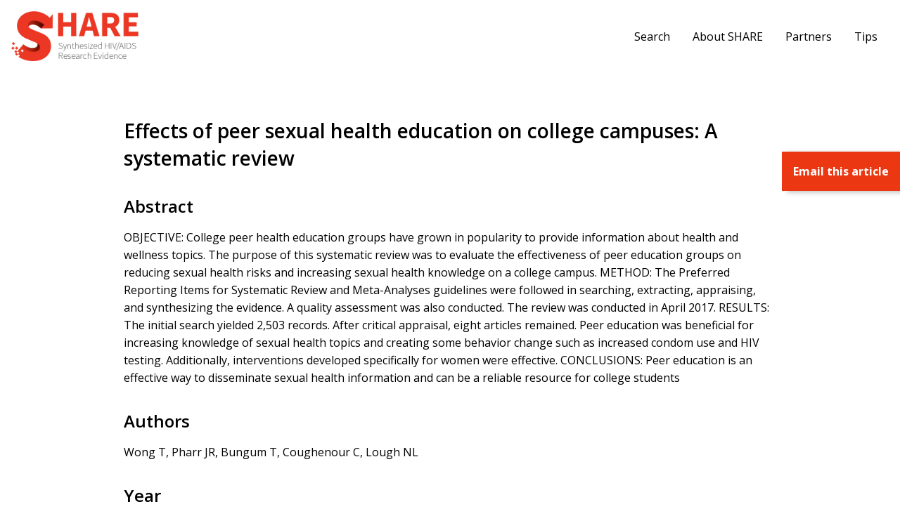

--- FILE ---
content_type: text/html; charset=UTF-8
request_url: https://hivevidence.org/effects-of-peer-sexual-health-education-on-college-campuses-a-systematic-review/
body_size: 7024
content:
<!doctype html><html lang="en-US" class="no-js"><head><meta charset="UTF-8"><title>Effects of peer sexual health education on college campuses: A systematic review - SHARE</title><meta name="viewport" content="width=device-width">  <script defer src="https://www.googletagmanager.com/gtag/js?id=UA-93165437-1"></script> <script defer src="[data-uri]"></script> <meta name='robots' content='index, follow, max-image-preview:large, max-snippet:-1, max-video-preview:-1' /><link rel="canonical" href="https://hivevidence.org/effects-of-peer-sexual-health-education-on-college-campuses-a-systematic-review/" /><meta property="og:locale" content="en_US" /><meta property="og:type" content="article" /><meta property="og:title" content="Effects of peer sexual health education on college campuses: A systematic review - SHARE" /><meta property="og:description" content="OBJECTIVE: College peer health education groups have grown in popularity to provide information about health and wellness topics. The purpose of this systematic review was to evaluate the effectiveness of..." /><meta property="og:url" content="https://hivevidence.org/effects-of-peer-sexual-health-education-on-college-campuses-a-systematic-review/" /><meta property="og:site_name" content="SHARE" /><meta property="article:published_time" content="2018-11-19T05:00:00+00:00" /><meta name="author" content="Scott Buckingham" /><meta name="twitter:card" content="summary_large_image" /> <script type="application/ld+json" class="yoast-schema-graph">{"@context":"https://schema.org","@graph":[{"@type":"Article","@id":"https://hivevidence.org/effects-of-peer-sexual-health-education-on-college-campuses-a-systematic-review/#article","isPartOf":{"@id":"https://hivevidence.org/effects-of-peer-sexual-health-education-on-college-campuses-a-systematic-review/"},"author":{"name":"Scott Buckingham","@id":"https://hivevidence.org/#/schema/person/7816b02f1529d5fe4e80696a5f3a35cb"},"headline":"Effects of peer sexual health education on college campuses: A systematic review","datePublished":"2018-11-19T05:00:00+00:00","mainEntityOfPage":{"@id":"https://hivevidence.org/effects-of-peer-sexual-health-education-on-college-campuses-a-systematic-review/"},"wordCount":157,"articleSection":["General HIV- population","Sexual risk behaviour","Education/media campaigns"],"inLanguage":"en-US"},{"@type":"WebPage","@id":"https://hivevidence.org/effects-of-peer-sexual-health-education-on-college-campuses-a-systematic-review/","url":"https://hivevidence.org/effects-of-peer-sexual-health-education-on-college-campuses-a-systematic-review/","name":"Effects of peer sexual health education on college campuses: A systematic review - SHARE","isPartOf":{"@id":"https://hivevidence.org/#website"},"datePublished":"2018-11-19T05:00:00+00:00","author":{"@id":"https://hivevidence.org/#/schema/person/7816b02f1529d5fe4e80696a5f3a35cb"},"breadcrumb":{"@id":"https://hivevidence.org/effects-of-peer-sexual-health-education-on-college-campuses-a-systematic-review/#breadcrumb"},"inLanguage":"en-US","potentialAction":[{"@type":"ReadAction","target":["https://hivevidence.org/effects-of-peer-sexual-health-education-on-college-campuses-a-systematic-review/"]}]},{"@type":"BreadcrumbList","@id":"https://hivevidence.org/effects-of-peer-sexual-health-education-on-college-campuses-a-systematic-review/#breadcrumb","itemListElement":[{"@type":"ListItem","position":1,"name":"Home","item":"https://hivevidence.org/"},{"@type":"ListItem","position":2,"name":"Effects of peer sexual health education on college campuses: A systematic review"}]},{"@type":"WebSite","@id":"https://hivevidence.org/#website","url":"https://hivevidence.org/","name":"SHARE","description":"Synthesized HIV/AIDS Research Evidence","potentialAction":[{"@type":"SearchAction","target":{"@type":"EntryPoint","urlTemplate":"https://hivevidence.org/?s={search_term_string}"},"query-input":{"@type":"PropertyValueSpecification","valueRequired":true,"valueName":"search_term_string"}}],"inLanguage":"en-US"},{"@type":"Person","@id":"https://hivevidence.org/#/schema/person/7816b02f1529d5fe4e80696a5f3a35cb","name":"Scott Buckingham","image":{"@type":"ImageObject","inLanguage":"en-US","@id":"https://hivevidence.org/#/schema/person/image/","url":"https://secure.gravatar.com/avatar/32241bea8573699b1e874f3bb6145085edde3c9a969dc9de8ef704389c89e603?s=96&d=mm&r=g","contentUrl":"https://secure.gravatar.com/avatar/32241bea8573699b1e874f3bb6145085edde3c9a969dc9de8ef704389c89e603?s=96&d=mm&r=g","caption":"Scott Buckingham"},"sameAs":["https://www.machine-agency.com"],"url":"https://hivevidence.org/author/jfdpx15ayvmaybn7you/"}]}</script> <link rel="alternate" title="oEmbed (JSON)" type="application/json+oembed" href="https://hivevidence.org/wp-json/oembed/1.0/embed?url=https%3A%2F%2Fhivevidence.org%2Feffects-of-peer-sexual-health-education-on-college-campuses-a-systematic-review%2F" /><link rel="alternate" title="oEmbed (XML)" type="text/xml+oembed" href="https://hivevidence.org/wp-json/oembed/1.0/embed?url=https%3A%2F%2Fhivevidence.org%2Feffects-of-peer-sexual-health-education-on-college-campuses-a-systematic-review%2F&#038;format=xml" /><style id='wp-img-auto-sizes-contain-inline-css' type='text/css'>img:is([sizes=auto i],[sizes^="auto," i]){contain-intrinsic-size:3000px 1500px}
/*# sourceURL=wp-img-auto-sizes-contain-inline-css */</style><link rel='stylesheet' id='vendor_foundation-css' href='https://hivevidence.org/wp-content/cache/autoptimize/autoptimize_single_397dfaee5e201c3258410ca9859d6eef.php' type='text/css' media='all' /><link rel='stylesheet' id='vendor_slick-css' href='https://hivevidence.org/wp-content/cache/autoptimize/autoptimize_single_f38b2db10e01b1572732a3191d538707.php' type='text/css' media='all' /><link rel='stylesheet' id='vendor_select2-css' href='https://hivevidence.org/wp-content/cache/autoptimize/autoptimize_single_a2194c2626489df39c3906f8d27ecbcb.php' type='text/css' media='all' /><link rel='stylesheet' id='machine_style-css' href='https://hivevidence.org/wp-content/cache/autoptimize/autoptimize_single_54a0ac269351a2c7937f56f04bffd72f.php' type='text/css' media='all' /><style id='wp-block-library-inline-css' type='text/css'>:root{--wp-block-synced-color:#7a00df;--wp-block-synced-color--rgb:122,0,223;--wp-bound-block-color:var(--wp-block-synced-color);--wp-editor-canvas-background:#ddd;--wp-admin-theme-color:#007cba;--wp-admin-theme-color--rgb:0,124,186;--wp-admin-theme-color-darker-10:#006ba1;--wp-admin-theme-color-darker-10--rgb:0,107,160.5;--wp-admin-theme-color-darker-20:#005a87;--wp-admin-theme-color-darker-20--rgb:0,90,135;--wp-admin-border-width-focus:2px}@media (min-resolution:192dpi){:root{--wp-admin-border-width-focus:1.5px}}.wp-element-button{cursor:pointer}:root .has-very-light-gray-background-color{background-color:#eee}:root .has-very-dark-gray-background-color{background-color:#313131}:root .has-very-light-gray-color{color:#eee}:root .has-very-dark-gray-color{color:#313131}:root .has-vivid-green-cyan-to-vivid-cyan-blue-gradient-background{background:linear-gradient(135deg,#00d084,#0693e3)}:root .has-purple-crush-gradient-background{background:linear-gradient(135deg,#34e2e4,#4721fb 50%,#ab1dfe)}:root .has-hazy-dawn-gradient-background{background:linear-gradient(135deg,#faaca8,#dad0ec)}:root .has-subdued-olive-gradient-background{background:linear-gradient(135deg,#fafae1,#67a671)}:root .has-atomic-cream-gradient-background{background:linear-gradient(135deg,#fdd79a,#004a59)}:root .has-nightshade-gradient-background{background:linear-gradient(135deg,#330968,#31cdcf)}:root .has-midnight-gradient-background{background:linear-gradient(135deg,#020381,#2874fc)}:root{--wp--preset--font-size--normal:16px;--wp--preset--font-size--huge:42px}.has-regular-font-size{font-size:1em}.has-larger-font-size{font-size:2.625em}.has-normal-font-size{font-size:var(--wp--preset--font-size--normal)}.has-huge-font-size{font-size:var(--wp--preset--font-size--huge)}.has-text-align-center{text-align:center}.has-text-align-left{text-align:left}.has-text-align-right{text-align:right}.has-fit-text{white-space:nowrap!important}#end-resizable-editor-section{display:none}.aligncenter{clear:both}.items-justified-left{justify-content:flex-start}.items-justified-center{justify-content:center}.items-justified-right{justify-content:flex-end}.items-justified-space-between{justify-content:space-between}.screen-reader-text{border:0;clip-path:inset(50%);height:1px;margin:-1px;overflow:hidden;padding:0;position:absolute;width:1px;word-wrap:normal!important}.screen-reader-text:focus{background-color:#ddd;clip-path:none;color:#444;display:block;font-size:1em;height:auto;left:5px;line-height:normal;padding:15px 23px 14px;text-decoration:none;top:5px;width:auto;z-index:100000}html :where(.has-border-color){border-style:solid}html :where([style*=border-top-color]){border-top-style:solid}html :where([style*=border-right-color]){border-right-style:solid}html :where([style*=border-bottom-color]){border-bottom-style:solid}html :where([style*=border-left-color]){border-left-style:solid}html :where([style*=border-width]){border-style:solid}html :where([style*=border-top-width]){border-top-style:solid}html :where([style*=border-right-width]){border-right-style:solid}html :where([style*=border-bottom-width]){border-bottom-style:solid}html :where([style*=border-left-width]){border-left-style:solid}html :where(img[class*=wp-image-]){height:auto;max-width:100%}:where(figure){margin:0 0 1em}html :where(.is-position-sticky){--wp-admin--admin-bar--position-offset:var(--wp-admin--admin-bar--height,0px)}@media screen and (max-width:600px){html :where(.is-position-sticky){--wp-admin--admin-bar--position-offset:0px}}

/*# sourceURL=wp-block-library-inline-css */</style><style id='global-styles-inline-css' type='text/css'>:root{--wp--preset--aspect-ratio--square: 1;--wp--preset--aspect-ratio--4-3: 4/3;--wp--preset--aspect-ratio--3-4: 3/4;--wp--preset--aspect-ratio--3-2: 3/2;--wp--preset--aspect-ratio--2-3: 2/3;--wp--preset--aspect-ratio--16-9: 16/9;--wp--preset--aspect-ratio--9-16: 9/16;--wp--preset--color--black: #000000;--wp--preset--color--cyan-bluish-gray: #abb8c3;--wp--preset--color--white: #ffffff;--wp--preset--color--pale-pink: #f78da7;--wp--preset--color--vivid-red: #cf2e2e;--wp--preset--color--luminous-vivid-orange: #ff6900;--wp--preset--color--luminous-vivid-amber: #fcb900;--wp--preset--color--light-green-cyan: #7bdcb5;--wp--preset--color--vivid-green-cyan: #00d084;--wp--preset--color--pale-cyan-blue: #8ed1fc;--wp--preset--color--vivid-cyan-blue: #0693e3;--wp--preset--color--vivid-purple: #9b51e0;--wp--preset--gradient--vivid-cyan-blue-to-vivid-purple: linear-gradient(135deg,rgb(6,147,227) 0%,rgb(155,81,224) 100%);--wp--preset--gradient--light-green-cyan-to-vivid-green-cyan: linear-gradient(135deg,rgb(122,220,180) 0%,rgb(0,208,130) 100%);--wp--preset--gradient--luminous-vivid-amber-to-luminous-vivid-orange: linear-gradient(135deg,rgb(252,185,0) 0%,rgb(255,105,0) 100%);--wp--preset--gradient--luminous-vivid-orange-to-vivid-red: linear-gradient(135deg,rgb(255,105,0) 0%,rgb(207,46,46) 100%);--wp--preset--gradient--very-light-gray-to-cyan-bluish-gray: linear-gradient(135deg,rgb(238,238,238) 0%,rgb(169,184,195) 100%);--wp--preset--gradient--cool-to-warm-spectrum: linear-gradient(135deg,rgb(74,234,220) 0%,rgb(151,120,209) 20%,rgb(207,42,186) 40%,rgb(238,44,130) 60%,rgb(251,105,98) 80%,rgb(254,248,76) 100%);--wp--preset--gradient--blush-light-purple: linear-gradient(135deg,rgb(255,206,236) 0%,rgb(152,150,240) 100%);--wp--preset--gradient--blush-bordeaux: linear-gradient(135deg,rgb(254,205,165) 0%,rgb(254,45,45) 50%,rgb(107,0,62) 100%);--wp--preset--gradient--luminous-dusk: linear-gradient(135deg,rgb(255,203,112) 0%,rgb(199,81,192) 50%,rgb(65,88,208) 100%);--wp--preset--gradient--pale-ocean: linear-gradient(135deg,rgb(255,245,203) 0%,rgb(182,227,212) 50%,rgb(51,167,181) 100%);--wp--preset--gradient--electric-grass: linear-gradient(135deg,rgb(202,248,128) 0%,rgb(113,206,126) 100%);--wp--preset--gradient--midnight: linear-gradient(135deg,rgb(2,3,129) 0%,rgb(40,116,252) 100%);--wp--preset--font-size--small: 13px;--wp--preset--font-size--medium: 20px;--wp--preset--font-size--large: 36px;--wp--preset--font-size--x-large: 42px;--wp--preset--spacing--20: 0.44rem;--wp--preset--spacing--30: 0.67rem;--wp--preset--spacing--40: 1rem;--wp--preset--spacing--50: 1.5rem;--wp--preset--spacing--60: 2.25rem;--wp--preset--spacing--70: 3.38rem;--wp--preset--spacing--80: 5.06rem;--wp--preset--shadow--natural: 6px 6px 9px rgba(0, 0, 0, 0.2);--wp--preset--shadow--deep: 12px 12px 50px rgba(0, 0, 0, 0.4);--wp--preset--shadow--sharp: 6px 6px 0px rgba(0, 0, 0, 0.2);--wp--preset--shadow--outlined: 6px 6px 0px -3px rgb(255, 255, 255), 6px 6px rgb(0, 0, 0);--wp--preset--shadow--crisp: 6px 6px 0px rgb(0, 0, 0);}:where(.is-layout-flex){gap: 0.5em;}:where(.is-layout-grid){gap: 0.5em;}body .is-layout-flex{display: flex;}.is-layout-flex{flex-wrap: wrap;align-items: center;}.is-layout-flex > :is(*, div){margin: 0;}body .is-layout-grid{display: grid;}.is-layout-grid > :is(*, div){margin: 0;}:where(.wp-block-columns.is-layout-flex){gap: 2em;}:where(.wp-block-columns.is-layout-grid){gap: 2em;}:where(.wp-block-post-template.is-layout-flex){gap: 1.25em;}:where(.wp-block-post-template.is-layout-grid){gap: 1.25em;}.has-black-color{color: var(--wp--preset--color--black) !important;}.has-cyan-bluish-gray-color{color: var(--wp--preset--color--cyan-bluish-gray) !important;}.has-white-color{color: var(--wp--preset--color--white) !important;}.has-pale-pink-color{color: var(--wp--preset--color--pale-pink) !important;}.has-vivid-red-color{color: var(--wp--preset--color--vivid-red) !important;}.has-luminous-vivid-orange-color{color: var(--wp--preset--color--luminous-vivid-orange) !important;}.has-luminous-vivid-amber-color{color: var(--wp--preset--color--luminous-vivid-amber) !important;}.has-light-green-cyan-color{color: var(--wp--preset--color--light-green-cyan) !important;}.has-vivid-green-cyan-color{color: var(--wp--preset--color--vivid-green-cyan) !important;}.has-pale-cyan-blue-color{color: var(--wp--preset--color--pale-cyan-blue) !important;}.has-vivid-cyan-blue-color{color: var(--wp--preset--color--vivid-cyan-blue) !important;}.has-vivid-purple-color{color: var(--wp--preset--color--vivid-purple) !important;}.has-black-background-color{background-color: var(--wp--preset--color--black) !important;}.has-cyan-bluish-gray-background-color{background-color: var(--wp--preset--color--cyan-bluish-gray) !important;}.has-white-background-color{background-color: var(--wp--preset--color--white) !important;}.has-pale-pink-background-color{background-color: var(--wp--preset--color--pale-pink) !important;}.has-vivid-red-background-color{background-color: var(--wp--preset--color--vivid-red) !important;}.has-luminous-vivid-orange-background-color{background-color: var(--wp--preset--color--luminous-vivid-orange) !important;}.has-luminous-vivid-amber-background-color{background-color: var(--wp--preset--color--luminous-vivid-amber) !important;}.has-light-green-cyan-background-color{background-color: var(--wp--preset--color--light-green-cyan) !important;}.has-vivid-green-cyan-background-color{background-color: var(--wp--preset--color--vivid-green-cyan) !important;}.has-pale-cyan-blue-background-color{background-color: var(--wp--preset--color--pale-cyan-blue) !important;}.has-vivid-cyan-blue-background-color{background-color: var(--wp--preset--color--vivid-cyan-blue) !important;}.has-vivid-purple-background-color{background-color: var(--wp--preset--color--vivid-purple) !important;}.has-black-border-color{border-color: var(--wp--preset--color--black) !important;}.has-cyan-bluish-gray-border-color{border-color: var(--wp--preset--color--cyan-bluish-gray) !important;}.has-white-border-color{border-color: var(--wp--preset--color--white) !important;}.has-pale-pink-border-color{border-color: var(--wp--preset--color--pale-pink) !important;}.has-vivid-red-border-color{border-color: var(--wp--preset--color--vivid-red) !important;}.has-luminous-vivid-orange-border-color{border-color: var(--wp--preset--color--luminous-vivid-orange) !important;}.has-luminous-vivid-amber-border-color{border-color: var(--wp--preset--color--luminous-vivid-amber) !important;}.has-light-green-cyan-border-color{border-color: var(--wp--preset--color--light-green-cyan) !important;}.has-vivid-green-cyan-border-color{border-color: var(--wp--preset--color--vivid-green-cyan) !important;}.has-pale-cyan-blue-border-color{border-color: var(--wp--preset--color--pale-cyan-blue) !important;}.has-vivid-cyan-blue-border-color{border-color: var(--wp--preset--color--vivid-cyan-blue) !important;}.has-vivid-purple-border-color{border-color: var(--wp--preset--color--vivid-purple) !important;}.has-vivid-cyan-blue-to-vivid-purple-gradient-background{background: var(--wp--preset--gradient--vivid-cyan-blue-to-vivid-purple) !important;}.has-light-green-cyan-to-vivid-green-cyan-gradient-background{background: var(--wp--preset--gradient--light-green-cyan-to-vivid-green-cyan) !important;}.has-luminous-vivid-amber-to-luminous-vivid-orange-gradient-background{background: var(--wp--preset--gradient--luminous-vivid-amber-to-luminous-vivid-orange) !important;}.has-luminous-vivid-orange-to-vivid-red-gradient-background{background: var(--wp--preset--gradient--luminous-vivid-orange-to-vivid-red) !important;}.has-very-light-gray-to-cyan-bluish-gray-gradient-background{background: var(--wp--preset--gradient--very-light-gray-to-cyan-bluish-gray) !important;}.has-cool-to-warm-spectrum-gradient-background{background: var(--wp--preset--gradient--cool-to-warm-spectrum) !important;}.has-blush-light-purple-gradient-background{background: var(--wp--preset--gradient--blush-light-purple) !important;}.has-blush-bordeaux-gradient-background{background: var(--wp--preset--gradient--blush-bordeaux) !important;}.has-luminous-dusk-gradient-background{background: var(--wp--preset--gradient--luminous-dusk) !important;}.has-pale-ocean-gradient-background{background: var(--wp--preset--gradient--pale-ocean) !important;}.has-electric-grass-gradient-background{background: var(--wp--preset--gradient--electric-grass) !important;}.has-midnight-gradient-background{background: var(--wp--preset--gradient--midnight) !important;}.has-small-font-size{font-size: var(--wp--preset--font-size--small) !important;}.has-medium-font-size{font-size: var(--wp--preset--font-size--medium) !important;}.has-large-font-size{font-size: var(--wp--preset--font-size--large) !important;}.has-x-large-font-size{font-size: var(--wp--preset--font-size--x-large) !important;}
/*# sourceURL=global-styles-inline-css */</style><style id='classic-theme-styles-inline-css' type='text/css'>/*! This file is auto-generated */
.wp-block-button__link{color:#fff;background-color:#32373c;border-radius:9999px;box-shadow:none;text-decoration:none;padding:calc(.667em + 2px) calc(1.333em + 2px);font-size:1.125em}.wp-block-file__button{background:#32373c;color:#fff;text-decoration:none}
/*# sourceURL=/wp-includes/css/classic-themes.min.css */</style><link rel="https://api.w.org/" href="https://hivevidence.org/wp-json/" /><link rel="alternate" title="JSON" type="application/json" href="https://hivevidence.org/wp-json/wp/v2/posts/7395" /><link rel='shortlink' href='https://hivevidence.org/?p=7395' /><link rel="icon" href="https://hivevidence.org/wp-content/uploads/2020/10/cropped-share-favicon-32x32.jpg" sizes="32x32" /><link rel="icon" href="https://hivevidence.org/wp-content/uploads/2020/10/cropped-share-favicon-192x192.jpg" sizes="192x192" /><link rel="apple-touch-icon" href="https://hivevidence.org/wp-content/uploads/2020/10/cropped-share-favicon-180x180.jpg" /><meta name="msapplication-TileImage" content="https://hivevidence.org/wp-content/uploads/2020/10/cropped-share-favicon-270x270.jpg" /></head><body class="wp-singular post-template-default single single-post postid-7395 single-format-standard wp-theme-share"><header class="site-header"><div class="grid-container"><div class="grid-x grid-padding-x align-middle"><div class="cell medium-2"> <a href="https://hivevidence.org/" class="site-logo"><img src="https://hivevidence.org/wp-content/themes/share/img/share-logo.jpg" alt="SHARE"></a></div><div class="cell medium-10"><div class="menu-wrapper-header"><ul class="dropdown menu right" data-responsive-menu="drilldown large-dropdown" data-autoclose="true" data-parent-link="true"><li class=""><a  href="/">Search</a></li><li class=""><a  href="https://hivevidence.org/about/">About SHARE</a></li><li class=""><a  href="https://hivevidence.org/partners/">Partners</a></li><li class=""><a  href="https://hivevidence.org/share-search-tips/">Tips</a></li></ul></div></div></div></div> <button type="button" class="btn  btn--menu  js-toggle-navigation"><span class="bar"></span></button></header><main><section class="section section--page-content"><div class="grid-container"><h1> Effects of peer sexual health education on college campuses: A systematic review</h1><h2>Abstract</h2><div><p>OBJECTIVE: College peer health education groups have grown in popularity to provide information about health and wellness topics. The purpose of this systematic review was to evaluate the effectiveness of peer education groups on reducing sexual health risks and increasing sexual health knowledge on a college campus. METHOD: The Preferred Reporting Items for Systematic Review and Meta-Analyses guidelines were followed in searching, extracting, appraising, and synthesizing the evidence. A quality assessment was also conducted. The review was conducted in April 2017. RESULTS: The initial search yielded 2,503 records. After critical appraisal, eight articles remained. Peer education was beneficial for increasing knowledge of sexual health topics and creating some behavior change such as increased condom use and HIV testing. Additionally, interventions developed specifically for women were effective. CONCLUSIONS: Peer education is an effective way to disseminate sexual health information and can be a reliable resource for college students</p></div><h2>Authors</h2><p> Wong T, Pharr JR, Bungum T, Coughenour C, Lough NL</p><h2>Year</h2><p> 2018</p><h2>Topics</h2><div><ul><li>Population(s)<ul><li>General HIV- population</li></ul><li>Prevention<ul><li>Sexual risk behaviour</li><li>Education/media campaigns</li></ul></ul></div><h2>Link</h2><p> <a target="_blank" href="http://journals.sagepub.com/doi/abs/10.1177/1524839918794632">Abstract/Full paper</a></p></div></section></main><footer class="site-footer"><div class="grid-container"><div class="grid-x grid-padding-x"><div class="cell"><ul class="menu footer-menu"><li class=""><a  href="/">Search</a></li><li class=""><a  href="https://hivevidence.org/about/">About SHARE</a></li><li class=""><a  href="https://hivevidence.org/partners/">Partners</a></li><li class=""><a  href="https://hivevidence.org/share-search-tips/">Tips</a></li></ul></div></div></div><div class="sub-footer"><div class="grid-container"><div class="grid-x grid-padding-x align-middle"><div class="cell text-center"><p class="copyright-text">Last Updated: December 2025 | &copy; Ontario HIV Treatment Network  2026. All rights reserved.</p></div></div></div></div></footer><div class="bulk-select-flag"> Email <span class="selected-count">1</span> selected article<span class="plural">s</span></div><div class="bulk-select-popup-background"></div><div class="bulk-select-popup"> <span class="close"><img src="https://hivevidence.org/wp-content/themes/share/img/icon-exit.svg"></span><div class="bulk-select-content"><div class="form"><h4>Email <span class="selected-count">1</span> selected article<span class="plural">s</span></h4><form><div class="bulk-select" style="display: none !important;"> <input type="checkbox" name="single-select" checked="checked" value="7395"></div> <input type="email" name="email"> <input type="submit" value="Send Email" class="button"></form><p class="error">Error! The email wasn't sent. Please try again.</p></div><div class="confirmation"><h4>Your email has been sent!</h4></div></div></div> <script type="speculationrules">{"prefetch":[{"source":"document","where":{"and":[{"href_matches":"/*"},{"not":{"href_matches":["/wp-*.php","/wp-admin/*","/wp-content/uploads/*","/wp-content/*","/wp-content/plugins/*","/wp-content/themes/share/*","/*\\?(.+)"]}},{"not":{"selector_matches":"a[rel~=\"nofollow\"]"}},{"not":{"selector_matches":".no-prefetch, .no-prefetch a"}}]},"eagerness":"conservative"}]}</script> <script defer type="text/javascript" src="https://hivevidence.org/wp-content/cache/autoptimize/autoptimize_single_09dd64a64ba840c31a812a3ca25eaeee.php" id="jquery-js"></script> <script defer type="text/javascript" src="https://hivevidence.org/wp-content/cache/autoptimize/autoptimize_single_d2984beb8776a7de48a2b9b202bc177f.php" id="vendor_what_input-js"></script> <script defer type="text/javascript" src="https://hivevidence.org/wp-content/cache/autoptimize/autoptimize_single_4b4dfccff67e5e83158c9dbd2cbcb91f.php" id="vendor_foundation-js"></script> <script defer type="text/javascript" src="https://hivevidence.org/wp-content/themes/share/js/vendor/modernizr-3.1.1.min.js" id="vendor_modernizr-js"></script> <script defer type="text/javascript" src="https://hivevidence.org/wp-content/cache/autoptimize/autoptimize_single_c1f4b9c2626343b9e19511274e3ad6cb.php" id="vendor_tweenmax-js"></script> <script defer type="text/javascript" src="https://hivevidence.org/wp-content/cache/autoptimize/autoptimize_single_f34f7aecb58da1faa5954f202a61efc1.php" id="vendor_timelinemax-js"></script> <script defer type="text/javascript" src="https://hivevidence.org/wp-content/cache/autoptimize/autoptimize_single_a76c08d497147b5dd5e56627bf1ce452.php" id="vendor_scrollmagic-js"></script> <script defer type="text/javascript" src="https://hivevidence.org/wp-content/cache/autoptimize/autoptimize_single_206f5294efc0255c9fdbbfe6bac85b0d.php" id="vendor_animation-js"></script> <script defer type="text/javascript" src="https://hivevidence.org/wp-content/themes/share/js/vendor/slick/slick.min.js" id="vendor_slick-js"></script> <script defer type="text/javascript" src="https://hivevidence.org/wp-content/cache/autoptimize/autoptimize_single_8b9e61ffc46edc5610a2020a60d331f6.php" id="vendor_select2-js"></script> <script defer type="text/javascript" src="https://hivevidence.org/wp-content/cache/autoptimize/autoptimize_single_106a1f268ad0976104f8c05a4f90d827.php" id="machine_fonts-js"></script> <script defer id="machine_app-js-extra" src="[data-uri]"></script> <script defer type="text/javascript" src="https://hivevidence.org/wp-content/cache/autoptimize/autoptimize_single_3e881fbab75ee5ae55ffc773307ff93c.php" id="machine_app-js"></script> <script defer src="https://static.cloudflareinsights.com/beacon.min.js/vcd15cbe7772f49c399c6a5babf22c1241717689176015" integrity="sha512-ZpsOmlRQV6y907TI0dKBHq9Md29nnaEIPlkf84rnaERnq6zvWvPUqr2ft8M1aS28oN72PdrCzSjY4U6VaAw1EQ==" data-cf-beacon='{"version":"2024.11.0","token":"3af4b7c2ba4a402aa7adada75ccc2b04","r":1,"server_timing":{"name":{"cfCacheStatus":true,"cfEdge":true,"cfExtPri":true,"cfL4":true,"cfOrigin":true,"cfSpeedBrain":true},"location_startswith":null}}' crossorigin="anonymous"></script>
</body></html>